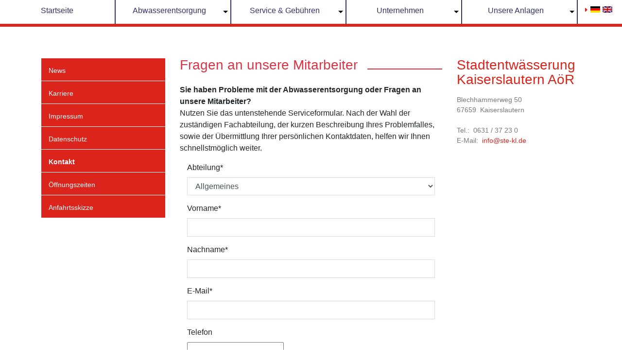

--- FILE ---
content_type: text/html; charset=utf-8
request_url: https://ste-kl.de/index.php?id=45&L=628
body_size: 4196
content:
<!DOCTYPE html>
<html lang="de">
<head>

<meta charset="utf-8">
<!-- 
	This website is powered by TYPO3 - inspiring people to share!
	TYPO3 is a free open source Content Management Framework initially created by Kasper Skaarhoj and licensed under GNU/GPL.
	TYPO3 is copyright 1998-2018 of Kasper Skaarhoj. Extensions are copyright of their respective owners.
	Information and contribution at https://typo3.org/
-->




<meta name="generator" content="TYPO3 CMS">
<meta name="viewport" content="width=device-width, user-scalable=no, initial-scale=1.0, maximum-scale=1.0, minimum-scale=1.0">


<link rel="stylesheet" type="text/css" href="typo3temp/Assets/e595ad8a16.css?1510221026" media="all">
<link rel="stylesheet" type="text/css" href="typo3conf/ext/ste/Resources/Public/Css/style.css?1523891000" media="all">
<link rel="stylesheet" type="text/css" href="typo3conf/ext/ste/bower_components/components-font-awesome/css/font-awesome.min.css?1523891000" media="all">
<link rel="stylesheet" type="text/css" href="typo3conf/ext/jobfair/Resources/Public/Css/Additional.css?1523890992" media="all">
<link rel="stylesheet" type="text/css" href="typo3conf/ext/jobfair/Resources/Public/Css/FlashMessages.css?1523890992" media="all">
<link rel="stylesheet" type="text/css" href="typo3conf/ext/sr_language_menu/Resources/Public/StyleSheets/SrLanguageMenu.css?1523890990" media="all">



<script src="typo3conf/ext/ste/bower_components/jquery/dist/jquery.js?1523891000" type="text/javascript"></script>
<script src="typo3conf/ext/ste/bower_components/popper.js/dist/umd/popper.js?1523891000" type="text/javascript"></script>
<script src="typo3conf/ext/ste/bower_components/bootstrap/dist/js/bootstrap.js?1523891000" type="text/javascript"></script>
<script src="typo3conf/ext/ste/Resources/Public/JS/sidemenu.js?1523891000" type="text/javascript"></script>
<script src="typo3conf/ext/ste/Resources/Public/JS/topmenu.js?1523891000" type="text/javascript"></script>
<script src="typo3conf/ext/ste/Resources/Public/JS/jobfairTableFix.js?1523891000" type="text/javascript"></script>
<script src="typo3conf/ext/ste/Resources/Public/JS/mobileSearch.js?1523891000" type="text/javascript"></script>




<title>Kontakt - STE</title>

</head>
<body>

<div id="ste">


<nav class="navbar navbar-expand-xl navbar-light" >
  <a class="navbar-brand" href="index.php?id=70">
    <img src="typo3conf/ext/ste/Resources/Public/img/sek-header-logo.png">
  </a>
  <button class="navbar-toggler" type="button" data-toggle="collapse" data-target="#navbarSupportedContent" aria-controls="navbarSupportedContent" aria-expanded="false" aria-label="Toggle navigation">
    <span class="navbar-toggler-icon"></span>
  </button>
  <div id="navbarSupportedContent" class="collapse navbar-collapse">
    <div class="hide-menu"></div>
    <a href="index.php?id=1">
    </a>
    <ul class="navbar-nav flex-one nav-justified mx-auto"><li class="nav-item"><a href="index.php?id=70" class="nav-link">Startseite</a></li><li class="nav-item"><a href="index.php?id=203" class="nav-link dropdown-toggle" aria-haspopup="true" aria-expanded="false" role="button">Abwasserentsorgung</a><span class="arrow"></span><div class="dropdown-menu"><div class="container"><div class="row"><div class="col"><div><a href="index.php?id=203" class="font-weight-bold dropdown-item">Grundstücksentwässerung</a><a href="index.php?id=170" class="dropdown-item pl-xl-5">Entwässerungsgenehmigungen</a><a href="index.php?id=171" class="dropdown-item pl-xl-5">Abnahme & Dichtheitsprüfungen</a><a href="index.php?id=172" class="dropdown-item pl-xl-5">Rückstausicherung</a><a href="index.php?id=173" class="dropdown-item pl-xl-5">Regenwasserbewirtschaftung</a><a href="index.php?id=174" class="dropdown-item pl-xl-5">Grund- und Drainagewasser</a><a href="index.php?id=176" class="dropdown-item pl-xl-5">Häufige Fragen</a><a href="index.php?id=213" class="font-weight-bold dropdown-item">Industrie & Indirekteinleiter</a><a href="index.php?id=175" class="font-weight-bold dropdown-item">Überflutungsvorsorge für Starkregenereignisse</a></div></div></div></div></div></li><li class="nav-item"><a href="index.php?id=181" class="nav-link dropdown-toggle" aria-haspopup="true" aria-expanded="false" role="button">Service & Gebühren</a><span class="arrow"></span><div class="dropdown-menu"><div class="container"><div class="row"><div class="col"><div><a href="index.php?id=181" class="font-weight-bold dropdown-item">Formulare & Anträge</a><a href="index.php?id=182" class="font-weight-bold dropdown-item">Gebühren</a><a href="index.php?id=186" class="font-weight-bold dropdown-item">Entwässerungssatzung / Entgeltsatzung</a><a href="index.php?id=185" class="font-weight-bold dropdown-item">Anstaltssatzung</a><a href="index.php?id=189" class="font-weight-bold dropdown-item">Elektronische Kommunikation</a><a href="index.php?id=190" class="font-weight-bold dropdown-item">Häufige Fragen</a><a href="index.php?id=231" class="font-weight-bold dropdown-item">Kontakt</a></div></div></div></div></div></li><li class="nav-item"><a href="index.php?id=191" class="nav-link dropdown-toggle" aria-haspopup="true" aria-expanded="false" role="button">Unternehmen</a><span class="arrow"></span><div class="dropdown-menu"><div class="container"><div class="row"><div class="col"><div><a href="index.php?id=191" class="font-weight-bold dropdown-item">Unsere Historie</a><a href="index.php?id=214" class="font-weight-bold dropdown-item">Organisation</a><a href="index.php?id=215" class="font-weight-bold dropdown-item">Einzugsgebiet und Aufgaben</a><a href="index.php?id=192" class="font-weight-bold dropdown-item">TSM-Zertifizierung</a><a href="index.php?id=193" class="font-weight-bold dropdown-item">Umweltpolitik</a></div></div></div></div></div></li><li class="nav-item"><a href="index.php?id=196" class="nav-link dropdown-toggle" aria-haspopup="true" aria-expanded="false" role="button">Unsere Anlagen</a><span class="arrow"></span><div class="dropdown-menu"><div class="container"><div class="row"><div class="col"><div><a href="index.php?id=196" class="font-weight-bold dropdown-item">Abwasserableitung</a><a href="index.php?id=196" class="dropdown-item pl-xl-5">Kanalnetz</a><a href="index.php?id=197" class="dropdown-item pl-xl-5">Regenwasserbehandlungsanlagen</a><a href="index.php?id=198" class="dropdown-item pl-xl-5">Pumpstationen</a><a href="index.php?id=199" class="font-weight-bold dropdown-item">Abwasserbehandlung/Kläranlage</a><a href="index.php?id=216" class="dropdown-item pl-xl-5">Verfahrensstufen</a><a href="index.php?id=217" class="dropdown-item pl-xl-5">Kläranlage im Detail</a><a href="index.php?id=218" class="dropdown-item pl-xl-5">Energieneutralität</a><a href="index.php?id=201" class="font-weight-bold dropdown-item">Betriebslabor</a></div></div></div></div></div></li></ul>
    <div class="language-selection">
      

	
		<div class="tx-srlanguagemenu tx-srlanguagemenu-flags">
	
		
				
					<div class="CUR">
						
								

		<a class="flag" href="index.php?id=45&amp;L=0"><img src="typo3conf/ext/sr_language_menu/Resources/Public/Images/Flags/de.png" title="Deutsch" alt="Deutsch" class="tx-srlanguagemenu-flag-linked" /></a>
		
	

							
					</div>
				
			
	
		
				
						<div class="NO SPC">
							

		<a class="flag" href="index.php?id=45&amp;L=2"><img src="typo3conf/ext/sr_language_menu/Resources/Public/Images/Flags/en.png" title="English" alt="English" class="tx-srlanguagemenu-flag-linked" /></a>
		
	

						</div>
					
			
	
</div>

	


    </div>
  </div>
</nav>

<!--TYPO3SEARCH_begin-->

<div class="container content has-navbar">
  <div class="row">
    <div class="container">
        
    </div>
    <div class="col-xl-3 sidemenu">
        <ul class="side-parent"><li><a href="index.php?id=7">News</a></li><li><a href="https://karriere.ste-kl.de/">Karriere</a></li><li><a href="index.php?id=47">Impressum</a></li><li><a href="index.php?id=233">Datenschutz</a></li><li class="level-zero-parent"><a href="index.php?id=45">Kontakt</a></li><li><a href="index.php?id=263">Öffnungszeiten</a></li><li><a href="index.php?id=46">Anfahrtsskizze</a></li></ul>
    </div>
    <div class="col-xl-6">
      <div class="column-content">
        
<div id="c14">
	

	
		
				
			

		

	
	
	
	
	
	
	
		<h3 class="has-underline">Fragen an unsere Mitarbeiter</h7>
	
	
	



		

		




		
				
			
	


	


</div>

<div id="c19">
	
		

	


	

	<div class="ce-textpic ce-right ce-intext">
		
			











		

		<div class="ce-bodytext">
			
			<p><b>Sie haben Probleme mit der Abwasserentsorgung oder Fragen an unsere Mitarbeiter?</b><br />Nutzen Sie das untenstehende Serviceformular. Nach der Wahl der zuständigen Fachabteilung, der kurzen Beschreibung Ihres Problemfalles, sowie der Übermittlung Ihrer persönlichen Kontaktdaten, helfen wir Ihnen schnellstmöglich weiter.</p>
		</div>

		
	</div>

	


</div>


<div id="c20">
	

	


	
	<div class="tx-powermail">
	
	
		


	


	
			<div class="container-fluid">
				<form data-parsley-validate="data-parsley-validate" data-validate="html5" enctype="multipart/form-data" name="field" class="powermail_form powermail_form_1   " action="index.php?id=45&amp;tx_powermail_pi1%5Baction%5D=create&amp;tx_powermail_pi1%5Bcontroller%5D=Form&amp;cHash=bbb3952f01f0360d4301be8036a8eefb#c20" method="post">
<div>
<input type="hidden" name="tx_powermail_pi1[__referrer][@extension]" value="Powermail" />
<input type="hidden" name="tx_powermail_pi1[__referrer][@vendor]" value="In2code" />
<input type="hidden" name="tx_powermail_pi1[__referrer][@controller]" value="Form" />
<input type="hidden" name="tx_powermail_pi1[__referrer][@action]" value="form" />
<input type="hidden" name="tx_powermail_pi1[__referrer][arguments]" value="YTowOnt9f35a691607ada5f9194e470f95690a91c624eb5b" />
<input type="hidden" name="tx_powermail_pi1[__referrer][@request]" value="a:4:{s:10:&quot;@extension&quot;;s:9:&quot;Powermail&quot;;s:11:&quot;@controller&quot;;s:4:&quot;Form&quot;;s:7:&quot;@action&quot;;s:4:&quot;form&quot;;s:7:&quot;@vendor&quot;;s:7:&quot;In2code&quot;;}7122042a60df97442aa148c236dece67318ab357" />
<input type="hidden" name="tx_powermail_pi1[__trustedProperties]" value="a:2:{s:5:&quot;field&quot;;a:6:{s:23:&quot;steformsubmissionreason&quot;;i:1;s:7:&quot;vorname&quot;;i:1;s:8:&quot;nachname&quot;;i:1;s:6:&quot;e_mail&quot;;i:1;s:7:&quot;telefon&quot;;i:1;s:7:&quot;message&quot;;i:1;}s:4:&quot;mail&quot;;a:1:{s:4:&quot;form&quot;;i:1;}}d50e380b6b449f9b8592669e5adbd34bef86eea5" />
</div>


					<h3>STE Kontakt Formular</h3>
					


	


					
						
<fieldset class="powermail_fieldset powermail_fieldset_1 ">
	<legend class="powermail_legend">STE Kontakt</legend>

	
		
			

<div class="powermail_fieldwrap powermail_fieldwrap_type_select powermail_fieldwrap_steformsubmissionreason  ">
	<label for="powermail_field_steformsubmissionreason" class="powermail_label" title="">
		Abteilung<span class="mandatory">*</span>
	</label>
	<div class="powermail_field">
		<select required="required" data-parsley-required-message="Dieses Feld muss ausgefüllt werden!" data-parsley-trigger="change" class="powermail_select  " id="powermail_field_steformsubmissionreason" name="tx_powermail_pi1[field][steformsubmissionreason]"><option value="Allgemeines">Allgemeines</option>
<option value="Grundstücksentwässerung">Grundstücksentwässerung</option>
<option value="Kläranlage">Kläranlage</option>
<option value="Kanalnetz">Kanalnetz</option>
</select>

		
	</div>
</div>

		
	
		
			

<div class="powermail_fieldwrap powermail_fieldwrap_type_input powermail_fieldwrap_vorname  ">
	<label for="powermail_field_vorname" class="powermail_label" title="">
		Vorname<span class="mandatory">*</span>
	</label>

	<div class="powermail_field">
		<input required="required" data-parsley-required-message="Dieses Feld muss ausgefüllt werden!" data-parsley-trigger="change" class="powermail_input  " id="powermail_field_vorname" type="text" name="tx_powermail_pi1[field][vorname]" value="" />
	</div>
</div>

		
	
		
			

<div class="powermail_fieldwrap powermail_fieldwrap_type_input powermail_fieldwrap_nachname  ">
	<label for="powermail_field_nachname" class="powermail_label" title="">
		Nachname<span class="mandatory">*</span>
	</label>

	<div class="powermail_field">
		<input required="required" data-parsley-required-message="Dieses Feld muss ausgefüllt werden!" data-parsley-trigger="change" class="powermail_input  " id="powermail_field_nachname" type="text" name="tx_powermail_pi1[field][nachname]" value="" />
	</div>
</div>

		
	
		
			

<div class="powermail_fieldwrap powermail_fieldwrap_type_input powermail_fieldwrap_e_mail  ">
	<label for="powermail_field_e_mail" class="powermail_label" title="">
		E-Mail<span class="mandatory">*</span>
	</label>

	<div class="powermail_field">
		<input required="required" data-parsley-required-message="Dieses Feld muss ausgefüllt werden!" data-parsley-trigger="change" data-parsley-error-message="Keine gültige E-Mail-Adresse!" class="powermail_input  " id="powermail_field_e_mail" type="email" name="tx_powermail_pi1[field][e_mail]" value="" />
	</div>
</div>

		
	
		
			

<div class="powermail_fieldwrap powermail_fieldwrap_type_input powermail_fieldwrap_telefon  ">
	<label for="powermail_field_telefon" class="powermail_label" title="">
		Telefon
	</label>

	<div class="powermail_field">
		<input pattern="^(\+\d{1,4}|0+\d{1,5}|\(\d{1,5})[\d\s\/\(\)-]*\d+$" data-parsley-error-message="Keine gültige Telefonnummer!" class="powermail_input  " id="powermail_field_telefon" type="tel" name="tx_powermail_pi1[field][telefon]" value="" />
	</div>
</div>

		
	
		
			

<div class="powermail_fieldwrap powermail_fieldwrap_type_textarea powermail_fieldwrap_message  ">

	<label for="powermail_field_message" class="powermail_label" title="">
		Mitteilung<span class="mandatory">*</span>
	</label>

	<div class="powermail_field">
		<textarea required="required" data-parsley-required-message="Dieses Feld muss ausgefüllt werden!" data-parsley-trigger="change" rows="5" cols="20" class="powermail_textarea  " id="powermail_field_message" name="tx_powermail_pi1[field][message]"></textarea>
		</div>
</div>

		
	
		
			
<div class="powermail_fieldwrap powermail_fieldwrap_type_submit powermail_fieldwrap_marker  ">
	<div class="powermail_field ">
		<input class="powermail_submit" type="submit" value="Abschicken" />
	</div>
</div>

		
	
</fieldset>

					

					<input class="powermail_form_uid" type="hidden" name="tx_powermail_pi1[mail][form]" value="1" />
					



				</form>
			</div>
		


</div>


	


</div>

<div id="c457">
	
		

	


	

	<div class="ce-textpic ce-right ce-intext">
		
			











		

		<div class="ce-bodytext">
			
			<p>Bitte füllen Sie die mit * gekennzeichneten Felder aus.</p>
		</div>

		
	</div>

	


</div>


      </div>
    </div>
    <div class="col-xl-3 column-contact">
        
<div id="c215">
	

	


	
	<div class="row">
    
            <div class="col-lg-12 vcard">
                <h3 class="fn">Stadtentwässerung Kaiserslautern AöR</h3>
<p class="adr">
    <span class="street-address">Blechhammerweg 50</span><br>
    <span class="postal-code">67659</span>&nbsp;
    <span class="locality">Kaiserslautern</span>
    
</p>

    <br>
    <span class="tel">
        <span class="type">Tel.:&nbsp;</span>
        <span class="value">0631 / 37 23 0</span>
    </span>



    <br>
    <span class="email">
        <span class="type">E-Mail:&nbsp;</span>
        <span class="value"><a href="mailto:info@ste-kl.de">info@ste-kl.de</a></span>
    </span>


            </div>
        
</div>

	


</div>

    </div>
  </div>
</div>

<!--TYPO3SEARCH_end-->

<div class="container-fluid" id="footer">
  <div id="footer-fake-gradient">
    <span class="odd"></span>
    <span class="even"></span>
    <span class="odd"></span>
    <span class="even"></span>
    <span class="odd"></span>
  </div>

  <div class="container pt-5 pb-3">
    <div><ul><li class="footer-menu-item"><a href="index.php?id=7">News</a></li><li class="footer-menu-item"><a href="https://karriere.ste-kl.de/">Karriere</a></li><li class="footer-menu-item"><a href="index.php?id=47">Impressum</a></li><li class="footer-menu-item"><a href="index.php?id=233">Datenschutz</a></li><li class="footer-menu-item"><a href="index.php?id=45">Kontakt</a></li><li class="footer-menu-item"><a href="index.php?id=263">Öffnungszeiten</a></li><li class="footer-menu-item"><a href="index.php?id=46">Anfahrtsskizze</a></li></ul></div>
    <p>
      <i class="fa fa-phone" aria-hidden="true"></i>
      <strong>0631 / 37 23 0</strong>
    </p>
  </div>
</div>
</div>

<script src="typo3conf/ext/powermail/Resources/Public/JavaScripts/Libraries/jquery.datetimepicker.min.js?1523890994" type="text/javascript"></script>
<script src="typo3conf/ext/powermail/Resources/Public/JavaScripts/Libraries/parsley.min.js?1523890994" type="text/javascript"></script>
<script src="typo3conf/ext/powermail/Resources/Public/JavaScripts/Powermail/Tabs.min.js?1523890994" type="text/javascript"></script>
<script src="typo3conf/ext/powermail/Resources/Public/JavaScripts/Powermail/Form.min.js?1523890994" type="text/javascript"></script>



</body>
</html>